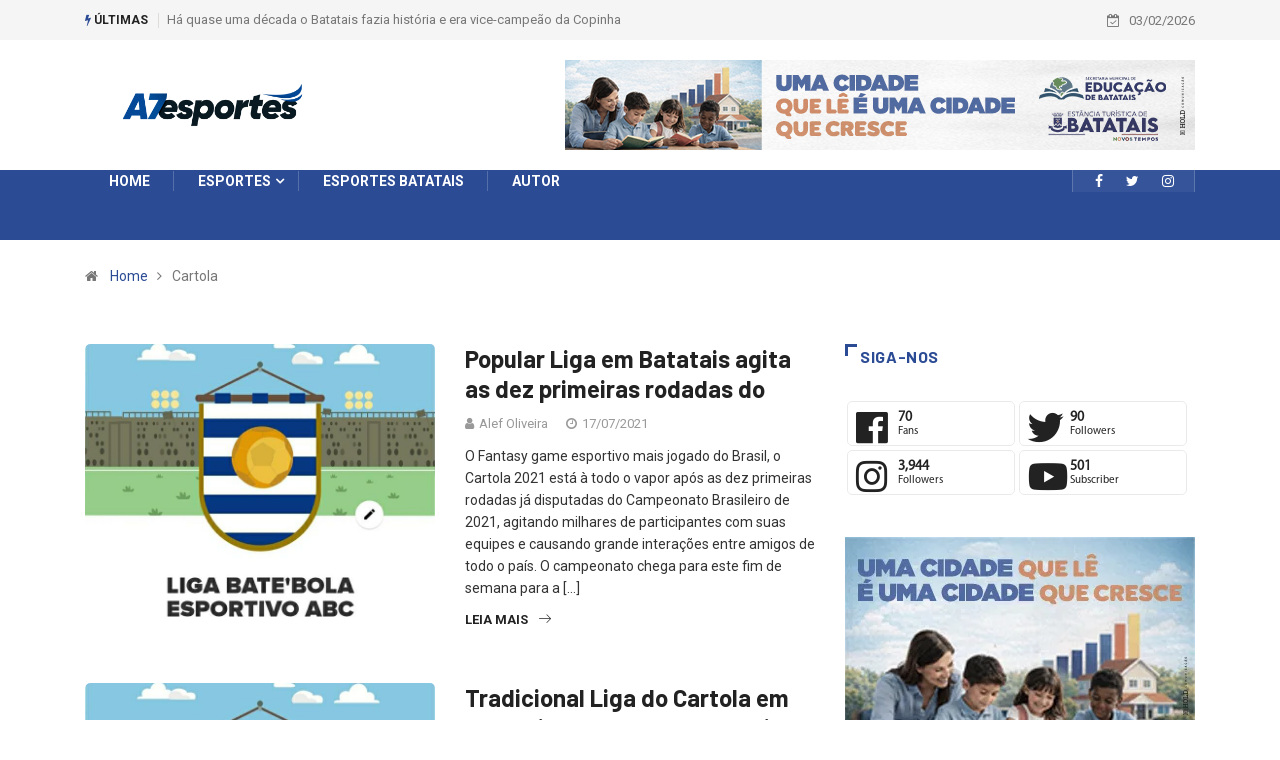

--- FILE ---
content_type: text/html; charset=UTF-8
request_url: https://a7esportes.com.br/tag/cartola/
body_size: 15835
content:
<!DOCTYPE html>
  <html lang="pt-BR"> 
    <head>
        <meta charset="UTF-8">
        <meta name="viewport" content="width=device-width, initial-scale=1, maximum-scale=1">
		<title>Cartola &#8211; A7 Esportes</title>
<link href="https://fonts.googleapis.com/css?family=Roboto%3A700%2C%2C400%2C900%7CBarlow%3A700%2C400%2C900" rel="stylesheet"><meta name='robots' content='max-image-preview:large' />
<link rel='dns-prefetch' href='//stats.wp.com' />
<link rel='dns-prefetch' href='//fonts.googleapis.com' />
<link rel='preconnect' href='//c0.wp.com' />
<link rel='preconnect' href='//i0.wp.com' />
<link rel="alternate" type="application/rss+xml" title="Feed para A7 Esportes &raquo;" href="https://a7esportes.com.br/feed/" />
<link rel="alternate" type="application/rss+xml" title="Feed de comentários para A7 Esportes &raquo;" href="https://a7esportes.com.br/comments/feed/" />
<link rel="alternate" type="application/rss+xml" title="Feed de tag para A7 Esportes &raquo; Cartola" href="https://a7esportes.com.br/tag/cartola/feed/" />
<style id='wp-img-auto-sizes-contain-inline-css' type='text/css'>
img:is([sizes=auto i],[sizes^="auto," i]){contain-intrinsic-size:3000px 1500px}
/*# sourceURL=wp-img-auto-sizes-contain-inline-css */
</style>
<style id='wp-emoji-styles-inline-css' type='text/css'>

	img.wp-smiley, img.emoji {
		display: inline !important;
		border: none !important;
		box-shadow: none !important;
		height: 1em !important;
		width: 1em !important;
		margin: 0 0.07em !important;
		vertical-align: -0.1em !important;
		background: none !important;
		padding: 0 !important;
	}
/*# sourceURL=wp-emoji-styles-inline-css */
</style>
<style id='wp-block-library-inline-css' type='text/css'>
:root{--wp-block-synced-color:#7a00df;--wp-block-synced-color--rgb:122,0,223;--wp-bound-block-color:var(--wp-block-synced-color);--wp-editor-canvas-background:#ddd;--wp-admin-theme-color:#007cba;--wp-admin-theme-color--rgb:0,124,186;--wp-admin-theme-color-darker-10:#006ba1;--wp-admin-theme-color-darker-10--rgb:0,107,160.5;--wp-admin-theme-color-darker-20:#005a87;--wp-admin-theme-color-darker-20--rgb:0,90,135;--wp-admin-border-width-focus:2px}@media (min-resolution:192dpi){:root{--wp-admin-border-width-focus:1.5px}}.wp-element-button{cursor:pointer}:root .has-very-light-gray-background-color{background-color:#eee}:root .has-very-dark-gray-background-color{background-color:#313131}:root .has-very-light-gray-color{color:#eee}:root .has-very-dark-gray-color{color:#313131}:root .has-vivid-green-cyan-to-vivid-cyan-blue-gradient-background{background:linear-gradient(135deg,#00d084,#0693e3)}:root .has-purple-crush-gradient-background{background:linear-gradient(135deg,#34e2e4,#4721fb 50%,#ab1dfe)}:root .has-hazy-dawn-gradient-background{background:linear-gradient(135deg,#faaca8,#dad0ec)}:root .has-subdued-olive-gradient-background{background:linear-gradient(135deg,#fafae1,#67a671)}:root .has-atomic-cream-gradient-background{background:linear-gradient(135deg,#fdd79a,#004a59)}:root .has-nightshade-gradient-background{background:linear-gradient(135deg,#330968,#31cdcf)}:root .has-midnight-gradient-background{background:linear-gradient(135deg,#020381,#2874fc)}:root{--wp--preset--font-size--normal:16px;--wp--preset--font-size--huge:42px}.has-regular-font-size{font-size:1em}.has-larger-font-size{font-size:2.625em}.has-normal-font-size{font-size:var(--wp--preset--font-size--normal)}.has-huge-font-size{font-size:var(--wp--preset--font-size--huge)}.has-text-align-center{text-align:center}.has-text-align-left{text-align:left}.has-text-align-right{text-align:right}.has-fit-text{white-space:nowrap!important}#end-resizable-editor-section{display:none}.aligncenter{clear:both}.items-justified-left{justify-content:flex-start}.items-justified-center{justify-content:center}.items-justified-right{justify-content:flex-end}.items-justified-space-between{justify-content:space-between}.screen-reader-text{border:0;clip-path:inset(50%);height:1px;margin:-1px;overflow:hidden;padding:0;position:absolute;width:1px;word-wrap:normal!important}.screen-reader-text:focus{background-color:#ddd;clip-path:none;color:#444;display:block;font-size:1em;height:auto;left:5px;line-height:normal;padding:15px 23px 14px;text-decoration:none;top:5px;width:auto;z-index:100000}html :where(.has-border-color){border-style:solid}html :where([style*=border-top-color]){border-top-style:solid}html :where([style*=border-right-color]){border-right-style:solid}html :where([style*=border-bottom-color]){border-bottom-style:solid}html :where([style*=border-left-color]){border-left-style:solid}html :where([style*=border-width]){border-style:solid}html :where([style*=border-top-width]){border-top-style:solid}html :where([style*=border-right-width]){border-right-style:solid}html :where([style*=border-bottom-width]){border-bottom-style:solid}html :where([style*=border-left-width]){border-left-style:solid}html :where(img[class*=wp-image-]){height:auto;max-width:100%}:where(figure){margin:0 0 1em}html :where(.is-position-sticky){--wp-admin--admin-bar--position-offset:var(--wp-admin--admin-bar--height,0px)}@media screen and (max-width:600px){html :where(.is-position-sticky){--wp-admin--admin-bar--position-offset:0px}}

/*# sourceURL=wp-block-library-inline-css */
</style><style id='wp-block-paragraph-inline-css' type='text/css'>
.is-small-text{font-size:.875em}.is-regular-text{font-size:1em}.is-large-text{font-size:2.25em}.is-larger-text{font-size:3em}.has-drop-cap:not(:focus):first-letter{float:left;font-size:8.4em;font-style:normal;font-weight:100;line-height:.68;margin:.05em .1em 0 0;text-transform:uppercase}body.rtl .has-drop-cap:not(:focus):first-letter{float:none;margin-left:.1em}p.has-drop-cap.has-background{overflow:hidden}:root :where(p.has-background){padding:1.25em 2.375em}:where(p.has-text-color:not(.has-link-color)) a{color:inherit}p.has-text-align-left[style*="writing-mode:vertical-lr"],p.has-text-align-right[style*="writing-mode:vertical-rl"]{rotate:180deg}
/*# sourceURL=https://c0.wp.com/c/6.9/wp-includes/blocks/paragraph/style.min.css */
</style>
<style id='global-styles-inline-css' type='text/css'>
:root{--wp--preset--aspect-ratio--square: 1;--wp--preset--aspect-ratio--4-3: 4/3;--wp--preset--aspect-ratio--3-4: 3/4;--wp--preset--aspect-ratio--3-2: 3/2;--wp--preset--aspect-ratio--2-3: 2/3;--wp--preset--aspect-ratio--16-9: 16/9;--wp--preset--aspect-ratio--9-16: 9/16;--wp--preset--color--black: #000000;--wp--preset--color--cyan-bluish-gray: #abb8c3;--wp--preset--color--white: #ffffff;--wp--preset--color--pale-pink: #f78da7;--wp--preset--color--vivid-red: #cf2e2e;--wp--preset--color--luminous-vivid-orange: #ff6900;--wp--preset--color--luminous-vivid-amber: #fcb900;--wp--preset--color--light-green-cyan: #7bdcb5;--wp--preset--color--vivid-green-cyan: #00d084;--wp--preset--color--pale-cyan-blue: #8ed1fc;--wp--preset--color--vivid-cyan-blue: #0693e3;--wp--preset--color--vivid-purple: #9b51e0;--wp--preset--gradient--vivid-cyan-blue-to-vivid-purple: linear-gradient(135deg,rgb(6,147,227) 0%,rgb(155,81,224) 100%);--wp--preset--gradient--light-green-cyan-to-vivid-green-cyan: linear-gradient(135deg,rgb(122,220,180) 0%,rgb(0,208,130) 100%);--wp--preset--gradient--luminous-vivid-amber-to-luminous-vivid-orange: linear-gradient(135deg,rgb(252,185,0) 0%,rgb(255,105,0) 100%);--wp--preset--gradient--luminous-vivid-orange-to-vivid-red: linear-gradient(135deg,rgb(255,105,0) 0%,rgb(207,46,46) 100%);--wp--preset--gradient--very-light-gray-to-cyan-bluish-gray: linear-gradient(135deg,rgb(238,238,238) 0%,rgb(169,184,195) 100%);--wp--preset--gradient--cool-to-warm-spectrum: linear-gradient(135deg,rgb(74,234,220) 0%,rgb(151,120,209) 20%,rgb(207,42,186) 40%,rgb(238,44,130) 60%,rgb(251,105,98) 80%,rgb(254,248,76) 100%);--wp--preset--gradient--blush-light-purple: linear-gradient(135deg,rgb(255,206,236) 0%,rgb(152,150,240) 100%);--wp--preset--gradient--blush-bordeaux: linear-gradient(135deg,rgb(254,205,165) 0%,rgb(254,45,45) 50%,rgb(107,0,62) 100%);--wp--preset--gradient--luminous-dusk: linear-gradient(135deg,rgb(255,203,112) 0%,rgb(199,81,192) 50%,rgb(65,88,208) 100%);--wp--preset--gradient--pale-ocean: linear-gradient(135deg,rgb(255,245,203) 0%,rgb(182,227,212) 50%,rgb(51,167,181) 100%);--wp--preset--gradient--electric-grass: linear-gradient(135deg,rgb(202,248,128) 0%,rgb(113,206,126) 100%);--wp--preset--gradient--midnight: linear-gradient(135deg,rgb(2,3,129) 0%,rgb(40,116,252) 100%);--wp--preset--font-size--small: 13px;--wp--preset--font-size--medium: 20px;--wp--preset--font-size--large: 36px;--wp--preset--font-size--x-large: 42px;--wp--preset--spacing--20: 0.44rem;--wp--preset--spacing--30: 0.67rem;--wp--preset--spacing--40: 1rem;--wp--preset--spacing--50: 1.5rem;--wp--preset--spacing--60: 2.25rem;--wp--preset--spacing--70: 3.38rem;--wp--preset--spacing--80: 5.06rem;--wp--preset--shadow--natural: 6px 6px 9px rgba(0, 0, 0, 0.2);--wp--preset--shadow--deep: 12px 12px 50px rgba(0, 0, 0, 0.4);--wp--preset--shadow--sharp: 6px 6px 0px rgba(0, 0, 0, 0.2);--wp--preset--shadow--outlined: 6px 6px 0px -3px rgb(255, 255, 255), 6px 6px rgb(0, 0, 0);--wp--preset--shadow--crisp: 6px 6px 0px rgb(0, 0, 0);}:where(.is-layout-flex){gap: 0.5em;}:where(.is-layout-grid){gap: 0.5em;}body .is-layout-flex{display: flex;}.is-layout-flex{flex-wrap: wrap;align-items: center;}.is-layout-flex > :is(*, div){margin: 0;}body .is-layout-grid{display: grid;}.is-layout-grid > :is(*, div){margin: 0;}:where(.wp-block-columns.is-layout-flex){gap: 2em;}:where(.wp-block-columns.is-layout-grid){gap: 2em;}:where(.wp-block-post-template.is-layout-flex){gap: 1.25em;}:where(.wp-block-post-template.is-layout-grid){gap: 1.25em;}.has-black-color{color: var(--wp--preset--color--black) !important;}.has-cyan-bluish-gray-color{color: var(--wp--preset--color--cyan-bluish-gray) !important;}.has-white-color{color: var(--wp--preset--color--white) !important;}.has-pale-pink-color{color: var(--wp--preset--color--pale-pink) !important;}.has-vivid-red-color{color: var(--wp--preset--color--vivid-red) !important;}.has-luminous-vivid-orange-color{color: var(--wp--preset--color--luminous-vivid-orange) !important;}.has-luminous-vivid-amber-color{color: var(--wp--preset--color--luminous-vivid-amber) !important;}.has-light-green-cyan-color{color: var(--wp--preset--color--light-green-cyan) !important;}.has-vivid-green-cyan-color{color: var(--wp--preset--color--vivid-green-cyan) !important;}.has-pale-cyan-blue-color{color: var(--wp--preset--color--pale-cyan-blue) !important;}.has-vivid-cyan-blue-color{color: var(--wp--preset--color--vivid-cyan-blue) !important;}.has-vivid-purple-color{color: var(--wp--preset--color--vivid-purple) !important;}.has-black-background-color{background-color: var(--wp--preset--color--black) !important;}.has-cyan-bluish-gray-background-color{background-color: var(--wp--preset--color--cyan-bluish-gray) !important;}.has-white-background-color{background-color: var(--wp--preset--color--white) !important;}.has-pale-pink-background-color{background-color: var(--wp--preset--color--pale-pink) !important;}.has-vivid-red-background-color{background-color: var(--wp--preset--color--vivid-red) !important;}.has-luminous-vivid-orange-background-color{background-color: var(--wp--preset--color--luminous-vivid-orange) !important;}.has-luminous-vivid-amber-background-color{background-color: var(--wp--preset--color--luminous-vivid-amber) !important;}.has-light-green-cyan-background-color{background-color: var(--wp--preset--color--light-green-cyan) !important;}.has-vivid-green-cyan-background-color{background-color: var(--wp--preset--color--vivid-green-cyan) !important;}.has-pale-cyan-blue-background-color{background-color: var(--wp--preset--color--pale-cyan-blue) !important;}.has-vivid-cyan-blue-background-color{background-color: var(--wp--preset--color--vivid-cyan-blue) !important;}.has-vivid-purple-background-color{background-color: var(--wp--preset--color--vivid-purple) !important;}.has-black-border-color{border-color: var(--wp--preset--color--black) !important;}.has-cyan-bluish-gray-border-color{border-color: var(--wp--preset--color--cyan-bluish-gray) !important;}.has-white-border-color{border-color: var(--wp--preset--color--white) !important;}.has-pale-pink-border-color{border-color: var(--wp--preset--color--pale-pink) !important;}.has-vivid-red-border-color{border-color: var(--wp--preset--color--vivid-red) !important;}.has-luminous-vivid-orange-border-color{border-color: var(--wp--preset--color--luminous-vivid-orange) !important;}.has-luminous-vivid-amber-border-color{border-color: var(--wp--preset--color--luminous-vivid-amber) !important;}.has-light-green-cyan-border-color{border-color: var(--wp--preset--color--light-green-cyan) !important;}.has-vivid-green-cyan-border-color{border-color: var(--wp--preset--color--vivid-green-cyan) !important;}.has-pale-cyan-blue-border-color{border-color: var(--wp--preset--color--pale-cyan-blue) !important;}.has-vivid-cyan-blue-border-color{border-color: var(--wp--preset--color--vivid-cyan-blue) !important;}.has-vivid-purple-border-color{border-color: var(--wp--preset--color--vivid-purple) !important;}.has-vivid-cyan-blue-to-vivid-purple-gradient-background{background: var(--wp--preset--gradient--vivid-cyan-blue-to-vivid-purple) !important;}.has-light-green-cyan-to-vivid-green-cyan-gradient-background{background: var(--wp--preset--gradient--light-green-cyan-to-vivid-green-cyan) !important;}.has-luminous-vivid-amber-to-luminous-vivid-orange-gradient-background{background: var(--wp--preset--gradient--luminous-vivid-amber-to-luminous-vivid-orange) !important;}.has-luminous-vivid-orange-to-vivid-red-gradient-background{background: var(--wp--preset--gradient--luminous-vivid-orange-to-vivid-red) !important;}.has-very-light-gray-to-cyan-bluish-gray-gradient-background{background: var(--wp--preset--gradient--very-light-gray-to-cyan-bluish-gray) !important;}.has-cool-to-warm-spectrum-gradient-background{background: var(--wp--preset--gradient--cool-to-warm-spectrum) !important;}.has-blush-light-purple-gradient-background{background: var(--wp--preset--gradient--blush-light-purple) !important;}.has-blush-bordeaux-gradient-background{background: var(--wp--preset--gradient--blush-bordeaux) !important;}.has-luminous-dusk-gradient-background{background: var(--wp--preset--gradient--luminous-dusk) !important;}.has-pale-ocean-gradient-background{background: var(--wp--preset--gradient--pale-ocean) !important;}.has-electric-grass-gradient-background{background: var(--wp--preset--gradient--electric-grass) !important;}.has-midnight-gradient-background{background: var(--wp--preset--gradient--midnight) !important;}.has-small-font-size{font-size: var(--wp--preset--font-size--small) !important;}.has-medium-font-size{font-size: var(--wp--preset--font-size--medium) !important;}.has-large-font-size{font-size: var(--wp--preset--font-size--large) !important;}.has-x-large-font-size{font-size: var(--wp--preset--font-size--x-large) !important;}
/*# sourceURL=global-styles-inline-css */
</style>

<style id='classic-theme-styles-inline-css' type='text/css'>
/*! This file is auto-generated */
.wp-block-button__link{color:#fff;background-color:#32373c;border-radius:9999px;box-shadow:none;text-decoration:none;padding:calc(.667em + 2px) calc(1.333em + 2px);font-size:1.125em}.wp-block-file__button{background:#32373c;color:#fff;text-decoration:none}
/*# sourceURL=/wp-includes/css/classic-themes.min.css */
</style>
<link rel='stylesheet' id='fontawesome-five-css-css' href='https://a7esportes.com.br/wp-content/plugins/accesspress-social-counter/css/fontawesome-all.css?ver=1.9.2' type='text/css' media='all' />
<link rel='stylesheet' id='apsc-frontend-css-css' href='https://a7esportes.com.br/wp-content/plugins/accesspress-social-counter/css/frontend.css?ver=1.9.2' type='text/css' media='all' />
<link rel='stylesheet' id='contact-form-7-css' href='https://a7esportes.com.br/wp-content/plugins/contact-form-7/includes/css/styles.css?ver=6.1.1' type='text/css' media='all' />
<link rel='stylesheet' id='ppress-frontend-css' href='https://a7esportes.com.br/wp-content/plugins/wp-user-avatar/assets/css/frontend.min.css?ver=4.16.5' type='text/css' media='all' />
<link rel='stylesheet' id='ppress-flatpickr-css' href='https://a7esportes.com.br/wp-content/plugins/wp-user-avatar/assets/flatpickr/flatpickr.min.css?ver=4.16.5' type='text/css' media='all' />
<link rel='stylesheet' id='ppress-select2-css' href='https://a7esportes.com.br/wp-content/plugins/wp-user-avatar/assets/select2/select2.min.css?ver=6.9' type='text/css' media='all' />
<link rel='stylesheet' id='elementor-icons-ekiticons-css' href='https://a7esportes.com.br/wp-content/plugins/elementskit-lite/modules/elementskit-icon-pack/assets/css/ekiticons.css?ver=3.0.3' type='text/css' media='all' />
<link rel='stylesheet' id='digiqole-fonts-css' href='https://fonts.googleapis.com/css?family=Barlow%3A300%2C300i%2C400%2C400i%2C500%2C500i%2C600%2C600i%2C700%2C700i%2C800%2C800i%2C900%2C900i%7CRoboto%3A300%2C300i%2C400%2C400i%2C500%2C500i%2C700%2C700i%2C900%2C900i&#038;ver=1770127958' type='text/css' media='all' />
<link rel='stylesheet' id='bootstrap-css' href='https://a7esportes.com.br/wp-content/themes/digiqole/assets/css/bootstrap.min.css?ver=1770127958' type='text/css' media='all' />
<link rel='stylesheet' id='font-awesome-css' href='https://a7esportes.com.br/wp-content/plugins/elementor/assets/lib/font-awesome/css/font-awesome.min.css?ver=4.7.0' type='text/css' media='all' />
<link rel='stylesheet' id='icon-font-css' href='https://a7esportes.com.br/wp-content/themes/digiqole/assets/css/icon-font.css?ver=1770127958' type='text/css' media='all' />
<link rel='stylesheet' id='animate-css' href='https://a7esportes.com.br/wp-content/themes/digiqole/assets/css/animate.css?ver=1770127958' type='text/css' media='all' />
<link rel='stylesheet' id='magnific-popup-css' href='https://a7esportes.com.br/wp-content/themes/digiqole/assets/css/magnific-popup.css?ver=1770127958' type='text/css' media='all' />
<link rel='stylesheet' id='owl-carousel-min-css' href='https://a7esportes.com.br/wp-content/themes/digiqole/assets/css/owl.carousel.min.css?ver=1770127958' type='text/css' media='all' />
<link rel='stylesheet' id='owl-theme-default-css' href='https://a7esportes.com.br/wp-content/themes/digiqole/assets/css/owl.theme.default.min.css?ver=1770127958' type='text/css' media='all' />
<link rel='stylesheet' id='jquery-mCustomScrollbar-css' href='https://a7esportes.com.br/wp-content/themes/digiqole/assets/css/jquery.mCustomScrollbar.css?ver=1770127958' type='text/css' media='all' />
<link rel='stylesheet' id='digiqole-woocommerce-css' href='https://a7esportes.com.br/wp-content/themes/digiqole/assets/css/woocommerce.css?ver=1770127958' type='text/css' media='all' />
<link rel='stylesheet' id='digiqole-blog-css' href='https://a7esportes.com.br/wp-content/themes/digiqole/assets/css/blog.css?ver=1770127958' type='text/css' media='all' />
<link rel='stylesheet' id='digiqole-gutenberg-custom-css' href='https://a7esportes.com.br/wp-content/themes/digiqole/assets/css/gutenberg-custom.css?ver=1770127958' type='text/css' media='all' />
<link rel='stylesheet' id='digiqole-master-css' href='https://a7esportes.com.br/wp-content/themes/digiqole/assets/css/master.css?ver=1770127958' type='text/css' media='all' />
<style id='digiqole-master-inline-css' type='text/css'>

        body{ font-family:"Roboto";font-style:normal;font-size:14px;font-weight:400; }
        .body-box-layout{ 
            background-image:url(//a7esportes.com.br/wp-content/uploads/2019/08/bg_image.png);;
            background-repeat: no-repeat;
            background-position: center;
            background-size: cover;
            background-attachment: fixed;
         }
        body,
        .post-navigation .post-previous a p, .post-navigation .post-next a p{
           color:  #333333;
        }
        h1, h2, h3, h4, h5, h6,
        .post-title,
        .post-navigation span,
        .post-title a{
            color:  #222222;
        }

        h1,h2{
            font-family:"Barlow";font-weight:700;
        }
        h3{ 
            font-family:"Barlow";font-weight:700; 
        }

        h4{ 
            font-family:"Barlow";font-weight:700;
        }

        a,  .entry-header .entry-title a:hover, .sidebar ul li a:hover{
            color: #2b4b95;
            transition: all ease 500ms;
        }
      
        .btn-primary:hover,
        .header .navbar-light .elementskit-menu-hamburger,
        .header .navbar-light .navbar-toggler-icon{
         background: #02194a;
         border-color: #02194a;;
        }
        .tag-lists a:hover, .tagcloud a:hover,
        .owl-carousel .owl-dots .owl-dot.active span{
            border-color: #2b4b95;;
        }
        blockquote.wp-block-quote, .wp-block-quote, .wp-block-quote:not(.is-large):not(.is-style-large), .wp-block-pullquote blockquote,
         blockquote.wp-block-pullquote, .wp-block-quote.is-large, .wp-block-quote.is-style-large{
            border-left-color: #2b4b95;;
        }

        
        .post .post-footer .readmore,
        .post .post-media .video-link-btn a,
        .post-list-item .recen-tab-menu.nav-tabs li a:before, 
        .post-list-item .recen-tab-menu.nav-tabs li a:after,
        .blog-single .xs-review-box .xs-review .xs-btn:hover,
        .blog-single .tag-lists span,
        .tag-lists a:hover, .tagcloud a:hover,
        .heading-style3 .block-title .title-angle-shap:before, 
        .heading-style3 .block-title .title-angle-shap:after,
         .heading-style3 .widget-title .title-angle-shap:before, 
         .heading-style3 .widget-title .title-angle-shap:after, 
         .sidebar .widget .block-title .title-angle-shap:before,
          .sidebar .widget .block-title .title-angle-shap:after, 
          .sidebar .widget .widget-title .title-angle-shap:before, 
        .sidebar .widget .widget-title .title-angle-shap:after,
        .pagination li.active a, .pagination li:hover a,
        .owl-carousel .owl-dots .owl-dot.active span,
        .header .navbar-light .ekit-wid-con .digiqole-elementskit-menu
         .elementskit-navbar-nav > li.active > a:before,
         .trending-light .tranding-bar .trending-slide .trending-title,
        .post-list-item .post-thumb .tab-post-count, .post-list-item .post-thumb .post-index,
        .woocommerce ul.products li.product .button,.woocommerce ul.products li.product .added_to_cart,
        .woocommerce nav.woocommerce-pagination ul li a:focus, .woocommerce nav.woocommerce-pagination ul li a:hover, .woocommerce nav.woocommerce-pagination ul li span.current,
        .woocommerce #respond input#submit.alt, .woocommerce a.button.alt, .woocommerce button.button.alt, .woocommerce input.button.alt,.sponsor-web-link a:hover i, .woocommerce .widget_price_filter .ui-slider .ui-slider-range,
        .woocommerce span.onsale,
        .not-found .input-group-btn,
        .btn,
        .BackTo,
        .sidebar .widget.widget_search .input-group-btn,
        .woocommerce ul.products li.product .added_to_cart:hover, .woocommerce #respond input#submit.alt:hover, .woocommerce a.button.alt:hover, .woocommerce button.button.alt:hover, 
        .footer-social ul li a,
        .digiqole-video-post .video-item .post-video .ts-play-btn,
        .blog-single .post-meta .social-share i.fa-share,
        .woocommerce input.button.alt:hover,.woocommerce .widget_price_filter .ui-slider .ui-slider-handle{
            background: #2b4b95;
        }
        .owl-carousel.owl-loaded .owl-nav .owl-next.disabled, 
        .owl-carousel.owl-loaded .owl-nav .owl-prev.disabled,
        .ts-about-image-wrapper.owl-carousel.owl-theme .owl-nav [class*=owl-]:hover{
            background: #2b4b95 !important;

        }

        .ts-footer .recent-posts-widget .post-content .post-title a:hover,
        .post-list-item .recen-tab-menu.nav-tabs li a.active,
        .ts-footer .footer-left-widget .footer-social li a:hover,
         .ts-footer .footer-widget .footer-social li a:hover,
         .heading-style3 .block-title, .heading-style3 .widget-title,
         .topbar.topbar-gray .tranding-bg-white .tranding-bar .trending-slide-bg .trending-title i,
         .sidebar .widget .block-title, .sidebar .widget .widget-title,
         .header .navbar-light .ekit-wid-con .digiqole-elementskit-menu .elementskit-navbar-nav .dropdown-item.active,
         .header .navbar-light .ekit-wid-con .digiqole-elementskit-menu .elementskit-navbar-nav li a:hover,
         .social-links li a:hover,
         .post-title a:hover,
         .featured-tab-item .nav-tabs .nav-link.active .tab-head > span.tab-text-title,
         .woocommerce ul.products li.product .price, 
         .woocommerce ul.products li.product .woocommerce-loop-product__title:hover{
            color: #2b4b95;
        }

        

       
      
        
            .logo img{
                max-width: 300px;
            }
        
            .logo{
                padding-top:  0px;
                padding-bottom:  0px;
            }
        
            .header .navbar-light .ekit-wid-con .digiqole-elementskit-menu{
               height: 0px;
            }
            @media(min-width: 1024px){
                .header-gradient-area .navbar-light .ekit-wid-con .digiqole-elementskit-menu .elementskit-navbar-nav > li > a,
                .header.header-gradient .navbar-light .ekit-wid-con .digiqole-elementskit-menu .elementskit-navbar-nav > li > a, 
                .header .navbar-light .ekit-wid-con .digiqole-elementskit-menu .elementskit-navbar-nav > li > a,
                 .header .navbar-light .nav-search-area a, .header-gradient .navbar-light .social-links li a, 
                 .header .navbar-light .navbar-nav > li > a, 
               .header-gradient .navbar-light .nav-search-area .header-search-icon a{
                   line-height: 0px;
               }
            }
        
                .header-gradient,
                .header-dark .navbar-light,
                .header-gradient .navbar-sticky.sticky,
                .header-bg-dark .navbar-sticky.sticky,
                .header-bg-dark,
                .header-middle-gradent{
                    background-image: linear-gradient(20deg, #2b4b95 0%, #2b4b95 100%);
                }
            
                @media(min-width: 1024px){
                    .header-gradient-area .navbar-light .ekit-wid-con .digiqole-elementskit-menu .elementskit-navbar-nav > li > a:hover,
                    .header.header-gradient .navbar-light .ekit-wid-con .digiqole-elementskit-menu .elementskit-navbar-nav > li > a:hover,
                    .header .navbar-light .navbar-nav > li > a:hover,
                    .header-gradient-area .header .navbar-light .navbar-nav > li.active > a, 
                    .header-gradient-area .header .navbar-light .navbar-nav > li:hover > a,
                    .navbar-solid.header .navbar-light .navbar-nav li.active > a,
                    .header.header-dark .navbar-light .navbar-nav li.active > a,
                    .header .navbar-light .navbar-nav li.active > a,
                    .header.header-gradient .navbar-light .ekit-wid-con .digiqole-elementskit-menu .elementskit-navbar-nav > li.active > a,
                    .header .navbar-light .ekit-wid-con .digiqole-elementskit-menu .elementskit-navbar-nav > li:hover > a{
                        color: #02194a;
                    }


                    
                }
                .header .navbar-light .ekit-wid-con .digiqole-elementskit-menu .elementskit-navbar-nav > li.active > a:before,
                .header .navbar-light .navbar-nav > li.active > a:before{
                    background: #02194a;
                }
            
     
            .header .navbar-light .navbar-nav li ul.dropdown-menu li a,
            .header .navbar-light .ekit-wid-con .digiqole-elementskit-menu .elementskit-navbar-nav li ul li a,
            .header .navbar-light .ekit-wid-con .digiqole-elementskit-menu .elementskit-navbar-nav li .elementskit-dropdown li a{
                   color: ;
                   font-size: 12px;
                }
            
     
            .header .navbar-light .navbar-nav li ul.dropdown-menu li a:hover,
            .header .navbar-light .ekit-wid-con .digiqole-elementskit-menu .elementskit-navbar-nav .dropdown-item.active,
            .header .navbar-light .ekit-wid-con .digiqole-elementskit-menu .elementskit-navbar-nav li ul li a:hover,
            .header .navbar-light .navbar-nav li ul.dropdown-menu li.active a{
                   color: #2b4b95;
                   
                }
            
            .header-gradient-area .navbar-light .ekit-wid-con .digiqole-elementskit-menu .elementskit-navbar-nav > li > a,
            .header.header-gradient .navbar-light .ekit-wid-con .digiqole-elementskit-menu .elementskit-navbar-nav > li > a,
            .header .navbar-light .ekit-wid-con .digiqole-elementskit-menu .elementskit-navbar-nav > li > a,
            .header .navbar-light .nav-search-area a,
            .header-gradient .navbar-light .social-links li a,
            .header .navbar-light .navbar-nav > li > a,
            .header-gradient .navbar-light .nav-search-area .header-search-icon a{
                font-family:"Roboto";font-weight:700;
                }
            
        .newsletter-area{
                background-image: linear-gradient(20deg, #2b4b95 0%, #243f7a 100%);
            }
        .ts-footer{
            padding-top:50px;
            padding-bottom:50px;
         }
      body{
         background-color: #fff;
      }
     
      .ts-footer{
          background-color: #02194a;
          background-repeat:no-repeat;
          background-size: cover;
          
          
      }
      .newsletter-form span,
      .ts-footer .widget-title span{
        background-color: #02194a;
      }

      .ts-footer-classic .widget-title,
      .ts-footer-classic h3,
      .ts-footer-classic h4,
      .ts-footer .widget-title,
      .ts-footer-classic .contact h3{
          color: #fff;
      }
      .ts-footer p,
      .ts-footer .list-arrow li a,
      .ts-footer .menu li a,
      .ts-footer .service-time li,
      .ts-footer .list-arrow li::before, 
      .ts-footer .footer-info li,
      .ts-footer .footer-left-widget .footer-social li a, .ts-footer .footer-widget .footer-social li a,
      .ts-footer .footer-left-widget p, .ts-footer .footer-widget p,
      .ts-footer .recent-posts-widget .post-content .post-title a,
      .ts-footer .menu li::before{
        color: #fff;
      }

     
     
      .copy-right .copyright-text p{
         color: #fff;
      }
      
/*# sourceURL=digiqole-master-inline-css */
</style>
<link rel='stylesheet' id='ekit-widget-styles-css' href='https://a7esportes.com.br/wp-content/plugins/elementskit-lite/widgets/init/assets/css/widget-styles.css?ver=3.0.3' type='text/css' media='all' />
<link rel='stylesheet' id='ekit-responsive-css' href='https://a7esportes.com.br/wp-content/plugins/elementskit-lite/widgets/init/assets/css/responsive.css?ver=3.0.3' type='text/css' media='all' />
<script type="text/javascript" src="https://c0.wp.com/c/6.9/wp-includes/js/jquery/jquery.min.js" id="jquery-core-js"></script>
<script type="text/javascript" src="https://c0.wp.com/c/6.9/wp-includes/js/jquery/jquery-migrate.min.js" id="jquery-migrate-js"></script>
<script type="text/javascript" src="https://a7esportes.com.br/wp-content/plugins/wp-user-avatar/assets/flatpickr/flatpickr.min.js?ver=4.16.5" id="ppress-flatpickr-js"></script>
<script type="text/javascript" src="https://a7esportes.com.br/wp-content/plugins/wp-user-avatar/assets/select2/select2.min.js?ver=4.16.5" id="ppress-select2-js"></script>
<link rel="https://api.w.org/" href="https://a7esportes.com.br/wp-json/" /><link rel="alternate" title="JSON" type="application/json" href="https://a7esportes.com.br/wp-json/wp/v2/tags/202" /><link rel="EditURI" type="application/rsd+xml" title="RSD" href="https://a7esportes.com.br/xmlrpc.php?rsd" />
<meta name="generator" content="WordPress 6.9" />
	<style>img#wpstats{display:none}</style>
		
<!-- Jetpack Open Graph Tags -->
<meta property="og:type" content="website" />
<meta property="og:title" content="Cartola &#8211; A7 Esportes" />
<meta property="og:url" content="https://a7esportes.com.br/tag/cartola/" />
<meta property="og:site_name" content="A7 Esportes" />
<meta property="og:image" content="https://a7esportes.com.br/wp-content/uploads/2020/05/cropped-Favicon.png" />
<meta property="og:image:width" content="512" />
<meta property="og:image:height" content="512" />
<meta property="og:image:alt" content="" />
<meta property="og:locale" content="pt_BR" />

<!-- End Jetpack Open Graph Tags -->
<link rel="icon" href="https://a7esportes.com.br/wp-content/uploads/2020/05/cropped-Favicon-32x32.png" sizes="32x32" />
<link rel="icon" href="https://a7esportes.com.br/wp-content/uploads/2020/05/cropped-Favicon-192x192.png" sizes="192x192" />
<link rel="apple-touch-icon" href="https://a7esportes.com.br/wp-content/uploads/2020/05/cropped-Favicon-180x180.png" />
<meta name="msapplication-TileImage" content="https://a7esportes.com.br/wp-content/uploads/2020/05/cropped-Favicon-270x270.png" />
		<style type="text/css" id="wp-custom-css">
			@media (max-width: 767px) {
    .header-middle-area .banner-img {
      display: inline-block;
			margin-top: 8px;
    }
}

@media (min-width: 1025px){
	.header{
		min-height: 70px;
	}
}
.header-gradient-area .navbar-light .ekit-wid-con .digiqole-elementskit-menu .elementskit-navbar-nav > li > a:hover{
	color: #fff;
}


/*-------------------------
  preloader 
  ---------------------*/
  
  
  #preloader {
	position: fixed;
	top: 0;
	left: 0;
	height: 100%;
	width: 100%;
	z-index: 99999999999999;
	overflow: hidden;
background-image: linear-gradient(20deg, #f84270 0%, #fe803b 100%);
	-webkit-transition: all 1.5s ease-out;
	-o-transition: all 1.5s ease-out;
	transition: all 1.5s ease-out
}

#preloader.loaded {
	top: -200%
}

#preloader.loaded .preloader-cancel-btn-wraper {
	bottom: 200%
}

.preloader-cancel-btn-wraper {
	position: fixed;
	bottom: 0;
	right: 0;
	padding: 30px;
	-webkit-transition: all 1.5s ease-out;
	-o-transition: all 1.5s ease-out;
	transition: all 1.5s ease-out
}

.preloader-cancel-btn-wraper .preloader-cancel-btn {
	border-radius: 36px;
	font-size: 11px;
       padding: 4px 23px;
	background: #000;
	color:#fff !important;
}

.spinner {
	width: 40px;
	height: 40px;
	position: absolute;
	top: 50%;
	left: 50%;
	-webkit-transform: translate(-50%, -50%);
	-ms-transform: translate(-50%, -50%);
	transform: translate(-50%, -50%)
}

.double-bounce1 {
	width: 100%;
	height: 100%;
	border-radius: 50%;
	background-color: #FFFFFF;
	opacity: 0.6;
	position: absolute;
	top: 0;
	left: 0;
	-webkit-animation: sk-bounce 2.0s infinite ease-in-out;
	animation: sk-bounce 2.0s infinite ease-in-out
}

.double-bounce2 {
	width: 100%;
	height: 100%;
	border-radius: 50%;
	background-color: #FFFFFF;
	opacity: 0.6;
	position: absolute;
	top: 0;
	left: 0;
	-webkit-animation: sk-bounce 2.0s infinite ease-in-out;
	animation: sk-bounce 2.0s infinite ease-in-out;
	-webkit-animation-delay: -1.0s;
	animation-delay: -1.0s
}

@-webkit-keyframes sk-bounce {
	0%,
	100% {
		transform: scale(0);
		-webkit-transform: scale(0)
	}
	50% {
		transform: scale(1);
		-webkit-transform: scale(1)
	}
}

@keyframes sk-bounce {
	0%,
	100% {
		transform: scale(0);
		-webkit-transform: scale(0)
	}
	50% {
		transform: scale(1);
		-webkit-transform: scale(1)
	}
}
.food-gallery .elementor-widget-container .elementor-image img{
	cursor: crosshair;
}


.postid-96 .newsletter-area{
	margin-top: 50px
}

.elementskit-navbar-nav-default.elementskit_line_arrow .elementskit-submenu-indicator:before ,
.elementskit-navbar-nav-default .elementskit-dropdown-has>a .elementskit-submenu-indicator{
    font-family: 'FontAwesome' !important;
}


.location-info .elementor-icon-box-icon{
	margin-top: 6px;
}

		</style>
		    </head>
    <body class="archive tag tag-cartola tag-202 wp-theme-digiqole sidebar-active elementor-default" >

    
     
      
 
      <div class="body-inner-content">
      
       <div class="topbar topbar-gray">
   <div class="container">
      <div class="row">
         <div class="col-md-8">
            <div class="tranding-bg-white">
               
   <div class="tranding-bar">
				<div id="tredingcarousel" class="trending-slide carousel slide trending-slide-bg" data-ride="carousel">
											<p class="trending-title"><i class="fa fa-bolt"></i> Últimas</p>
										<div class="carousel-inner">
																				<div class="carousel-item active">
															<div class="post-content">
									<p class="post-title title-small"><a href="https://a7esportes.com.br/ha-quase-uma-decada-o-batatais-fazia-historia-e-era-vice-campeao-da-copinha/">Há quase uma década o Batatais fazia história e era vice-campeão da Copinha</a></p>
								</div><!--/.most-view-item-content -->
							</div><!--/.carousel-item -->
																				<div class="carousel-item">
															<div class="post-content">
									<p class="post-title title-small"><a href="https://a7esportes.com.br/batatais-f-c-nao-participara-do-congresso-esta-fora-da-bezinha-e-nao-deve-ter-atividades-na-equipe-profissional-2026/">Batatais F.C. não participará do Congresso, está fora da Bezinha e não deve ter atividades na equipe profissional em 2026</a></p>
								</div><!--/.most-view-item-content -->
							</div><!--/.carousel-item -->
																				<div class="carousel-item">
															<div class="post-content">
									<p class="post-title title-small"><a href="https://a7esportes.com.br/copa-the-king-de-caninde-resultados-da-1-rodada-e-jogos-horarios-e-locais-da-2-rodada/">Copa The King de Canindé; resultados da 1° rodada e jogos, horários e locais da 2° rodada</a></p>
								</div><!--/.most-view-item-content -->
							</div><!--/.carousel-item -->
																				<div class="carousel-item">
															<div class="post-content">
									<p class="post-title title-small"><a href="https://a7esportes.com.br/copa-do-the-king-comeca-neste-sabado-abrindo-a-temporada-do-futebol-amador-em-batatais-confira-tabela-com-os-jogos/">Copa do The King começa neste sábado abrindo a temporada do futebol amador em Batatais. Confira tabela com os jogos</a></p>
								</div><!--/.most-view-item-content -->
							</div><!--/.carousel-item -->
																				<div class="carousel-item">
															<div class="post-content">
									<p class="post-title title-small"><a href="https://a7esportes.com.br/batataenses-garantem-presenca-do-municipio-na-copa-sao-paulo-de-futebol-junior/">Batataenses garantem presença do município na Copa São Paulo de Futebol Junior</a></p>
								</div><!--/.most-view-item-content -->
							</div><!--/.carousel-item -->
											</div> <!--/.carousel-inner-->
									</div> <!--/.trending-slide-->
			</div> <!--/.container-->
               </div>
         </div>
         <div class="col-md-4 xs-center align-self-center text-right">
            <ul class="top-info">
               <li> <i class="fa fa-calendar-check-o" aria-hidden="true"></i>  
                03/02/2026               </li>
            </ul>
         </div>
    
      <!-- end col -->
      </div>
   <!-- end row -->
   </div>
<!-- end container -->
</div>

<div class="header-middle-area">
   <div class="container">
      <div class="row">
          <div class="col-md-4 col-lg-3 align-self-center">
              <div class="logo-area">
                   
                                             <a rel='home' class="logo" href="https://a7esportes.com.br/">
                                                         <img  class="img-fluid" src="//a7esportes.com.br/wp-content/uploads/2020/05/Logo_Topo.png" alt="A7 Esportes">
                                                   </a>
                        
              </div>
          </div>    
         <!-- col end  -->
         <div class="col-md-8 col-lg-9 align-self-center">
            <div class="banner-img text-right">
								<a href="https://www.batatais.sp.gov.br/noticias/escolas-municipais-de-batatais-avancam-no-indice-de-fluencia-leitora-em-2025" target="_blank">
				<img class="img-fluid" src="//a7esportes.com.br/wp-content/uploads/2026/02/Banner-Topo-Site-A7-–-630x90px-•-Batatais-•-6036-•-Indice-de-Leitura.jpg.jpeg" alt="Digiqole ads">
			</a>
							</div>
         </div>
         <!-- col end  -->
      </div>
   </div>                     
</div>
<header id="header" class="header header-gradient">
      <div class=" header-wrapper navbar-sticky ">
         <div class="container">
            <nav class="navbar navbar-expand-lg navbar-light">
                                             <a class="logo d-none"" href="https://a7esportes.com.br/">
                                                         <img  class="img-fluid" src="//a7esportes.com.br/wp-content/uploads/2020/05/Logo_Topo.png" alt="A7 Esportes">
                                                         
                        </a>
                         
                  <button class="navbar-toggler" type="button" data-toggle="collapse"
                        data-target="#primary-nav" aria-controls="primary-nav" aria-expanded="false"
                        aria-label="Toggle navigation">
                        <span class="navbar-toggler-icon"><i class="icon icon-menu"></i></span>
                  </button>
                  
                     <div id="primary-nav" class="collapse navbar-collapse"><ul id="main-menu" class="navbar-nav"><li id="menu-item-2119" class="menu-item menu-item-type-post_type menu-item-object-page menu-item-home menu-item-2119 nav-item"><a href="https://a7esportes.com.br/" class="nav-link">Home</a></li>
<li id="menu-item-740" class="menu-item menu-item-type-taxonomy menu-item-object-category menu-item-has-children menu-item-740 nav-item dropdown"><a href="https://a7esportes.com.br/category/esporte/" class="nav-link dropdown-toggle" data-toggle="dropdown">Esportes</a>
<ul class="dropdown-menu">
	<li id="menu-item-663" class="menu-item menu-item-type-taxonomy menu-item-object-category menu-item-663 nav-item"><a href="https://a7esportes.com.br/category/esporte/futebol/" class=" dropdown-item">Futebol</a>	<li id="menu-item-3202" class="menu-item menu-item-type-taxonomy menu-item-object-category menu-item-3202 nav-item"><a href="https://a7esportes.com.br/category/esporte/basquete/" class=" dropdown-item">Basquete</a>	<li id="menu-item-3204" class="menu-item menu-item-type-taxonomy menu-item-object-category menu-item-3204 nav-item"><a href="https://a7esportes.com.br/category/esporte/esportes_batatais/" class=" dropdown-item">Esportes Batatais</a>	<li id="menu-item-1846" class="menu-item menu-item-type-taxonomy menu-item-object-category menu-item-1846 nav-item"><a href="https://a7esportes.com.br/category/outros_esportes/" class=" dropdown-item">Outros Esportes</a>	<li id="menu-item-668" class="menu-item menu-item-type-taxonomy menu-item-object-category menu-item-668 nav-item"><a href="https://a7esportes.com.br/category/esporte/basquete/" class=" dropdown-item">Basquete</a>	<li id="menu-item-3203" class="menu-item menu-item-type-taxonomy menu-item-object-category menu-item-3203 nav-item"><a href="https://a7esportes.com.br/category/esporte/batatais-fc/" class=" dropdown-item">Batatais FC</a></ul>
</li>
<li id="menu-item-3309" class="menu-item menu-item-type-taxonomy menu-item-object-category menu-item-3309 nav-item"><a href="https://a7esportes.com.br/category/esporte/esportes_batatais/" class="nav-link">Esportes Batatais</a></li>
<li id="menu-item-3145" class="menu-item menu-item-type-post_type menu-item-object-page menu-item-3145 nav-item"><a href="https://a7esportes.com.br/contato/" class="nav-link">Autor</a></li>
</ul></div>                   
                                                                     <ul class="social-links text-right">
                        
                                                                        <li class="">
                                          <a target="_blank" title="Popular Liga em Batatais agita as dez primeiras rodadas do Cartola" href="https://www.facebook.com/A7-Esportes-106749007793714">
                                          <span class="social-icon">  <i class="fa fa-facebook"></i> </span>
                                          </a>
                                       </li>
                                                                        <li class="">
                                          <a target="_blank" title="Popular Liga em Batatais agita as dez primeiras rodadas do Cartola" href="https://twitter.com/alefOliveira_93?s=09">
                                          <span class="social-icon">  <i class="fa fa-twitter"></i> </span>
                                          </a>
                                       </li>
                                                                        <li class="">
                                          <a target="_blank" title="Popular Liga em Batatais agita as dez primeiras rodadas do Cartola" href="https://instagram.com/alefoliveira_93?igshid=13sc0pfqk9sxy">
                                          <span class="social-icon">  <i class="fa fa-instagram"></i> </span>
                                          </a>
                                       </li>
                                                                                          </ul>
                                                   <!-- end social links -->
                        
                        <div class="nav-search-area">
                                                      <!-- xs modal -->
                           <div class="zoom-anim-dialog mfp-hide modal-searchPanel ts-search-form" id="modal-popup-2">
                              <div class="modal-dialog modal-lg">
                                 <div class="modal-content">
                                    <div class="xs-search-panel">
                                          
        <form  method="get" action="https://a7esportes.com.br/" class="digiqole-serach xs-search-group">
            <div class="input-group">
                <input type="search" class="form-control" name="s" placeholder="Search Keyword" value="">
                <button class="input-group-btn search-button"><i class="icon icon-search1"></i></button>
            </div>
        </form>                                    </div>
                                 </div>
                              </div>
                           </div><!-- End xs modal --><!-- end language switcher strart -->
                        </div>
                        
                                    <!-- Site search end-->
                                             
                           
            </nav>
         </div><!-- container end-->
      </div>
</header>

   <div class="container">
         <div class="row">
            <div class="col-lg-12">
                  <ol class="breadcrumb" data-wow-duration="2s"><li><i class="fa fa-home"></i> <a href="https://a7esportes.com.br">Home</a><i class="fa fa-angle-right"></i></li> <li>Cartola</li></ol>            </div>     
         </div>     
   </div> 
  
    
    
<section id="main-content" class="blog main-container" role="main">
	<div class="container">
		<div class="row">
      			<div class="col-lg-8 col-md-12">
				
											

<article class="post-wrapper post-5771 post type-post status-publish format-standard has-post-thumbnail hentry category-destaque category-esporte category-esportes_batatais tag-batatais tag-cartola tag-esportes-batatais tag-liga-bate-bola-cartola">

<div class="post-block-style row">
    
           <div class="col-md-6">
          <div class="post-media post-image">
             <a href="https://a7esportes.com.br/popular-liga-em-batatais-agita-as-dez-primeiras-rodadas-do-cartola/">
                  <img class="img-fluid" src="https://a7esportes.com.br/wp-content/uploads/2021/05/abc-cartola-720x560.jpg" alt=" Popular Liga em Batatais agita as dez primeiras rodadas do Cartola">
             </a>
               
          </div>
       </div>
        <div class="col-md-6 ">
       <div class="post-content">
          <div class="entry-blog-header">
                          <h2 class="post-title md">
                <a href="https://a7esportes.com.br/popular-liga-em-batatais-agita-as-dez-primeiras-rodadas-do-cartola/">Popular Liga em Batatais agita as dez primeiras rodadas do</a>
             </h2>
          </div>
          <div class="post-meta">
                   <div class="post-meta">
         <span class="post-author"><i class="fa fa-user"></i> <a href="https://a7esportes.com.br/author/alef/">Alef Oliveira</a></span><span class="post-meta-date">
                  <i class="fa fa-clock-o"></i>
                     17/07/2021</span>      </div>
     
          </div>
          <div class="entry-blog-summery ts-post">
             <p>O Fantasy game esportivo mais jogado do Brasil, o Cartola 2021 está à todo o vapor após as dez primeiras rodadas já disputadas do Campeonato Brasileiro de 2021, agitando milhares de participantes com suas equipes e causando grande interações entre amigos de todo o país. O campeonato chega para este fim de semana para a [&hellip;]<a class="readmore-btn" href="https://a7esportes.com.br/popular-liga-em-batatais-agita-as-dez-primeiras-rodadas-do-cartola/">Leia Mais<i class="icon icon-arrow-right"> </i></a></p>
          </div>
       </div>
    </div>
 </div>
 
 
 
 
        
</article>											

<article class="post-wrapper post-5314 post type-post status-publish format-standard has-post-thumbnail hentry category-destaque category-esporte category-esportes_batatais tag-batatais tag-cartola tag-esportes-batatais tag-radio-abc">

<div class="post-block-style row">
    
           <div class="col-md-6">
          <div class="post-media post-image">
             <a href="https://a7esportes.com.br/tradicional-liga-do-cartola-em-batatais-vem-para-sua-terceira-temporada-prometendo-muitos-premios/">
                  <img class="img-fluid" src="https://a7esportes.com.br/wp-content/uploads/2021/05/abc-cartola-720x560.jpg" alt=" Tradicional Liga do Cartola em Batatais vem para sua terceira temporada prometendo muitos prêmios">
             </a>
               
          </div>
       </div>
        <div class="col-md-6 ">
       <div class="post-content">
          <div class="entry-blog-header">
                          <h2 class="post-title md">
                <a href="https://a7esportes.com.br/tradicional-liga-do-cartola-em-batatais-vem-para-sua-terceira-temporada-prometendo-muitos-premios/">Tradicional Liga do Cartola em Batatais vem para sua terceira</a>
             </h2>
          </div>
          <div class="post-meta">
                   <div class="post-meta">
         <span class="post-author"><i class="fa fa-user"></i> <a href="https://a7esportes.com.br/author/alef/">Alef Oliveira</a></span><span class="post-meta-date">
                  <i class="fa fa-clock-o"></i>
                     18/05/2021</span>      </div>
     
          </div>
          <div class="entry-blog-summery ts-post">
             <p>O Campeonato Brasileiro de 2021 vem ai, a principal &nbsp;competição nacional tem inicio no final de maio, a partir do dia 29, onde recebe todos os dez jogos abrindo a primeira rodada da competição, que tem&nbsp;o Flamengo como atual campeão. E com o inicio da competição, não são apenas os sites de apostas e os [&hellip;]<a class="readmore-btn" href="https://a7esportes.com.br/tradicional-liga-do-cartola-em-batatais-vem-para-sua-terceira-temporada-prometendo-muitos-premios/">Leia Mais<i class="icon icon-arrow-right"> </i></a></p>
          </div>
       </div>
    </div>
 </div>
 
 
 
 
        
</article>											

<article class="post-wrapper post-3840 post type-post status-publish format-standard has-post-thumbnail hentry category-destaque category-esporte category-futebol tag-brasileirao tag-campeonato-brasileiro tag-cartola tag-rodada">

<div class="post-block-style row">
    
           <div class="col-md-6">
          <div class="post-media post-image">
             <a href="https://a7esportes.com.br/sexta-rodada-do-brasileirao-comeca-neste-sabado/">
                  <img class="img-fluid" src="https://a7esportes.com.br/wp-content/uploads/2020/08/brasileirao.jpg" alt=" Sexta rodada do Brasileirão começa neste sábado">
             </a>
               
          </div>
       </div>
        <div class="col-md-6 ">
       <div class="post-content">
          <div class="entry-blog-header">
                          <h2 class="post-title md">
                <a href="https://a7esportes.com.br/sexta-rodada-do-brasileirao-comeca-neste-sabado/">Sexta rodada do Brasileirão começa neste sábado</a>
             </h2>
          </div>
          <div class="post-meta">
                   <div class="post-meta">
         <span class="post-author"><i class="fa fa-user"></i> <a href="https://a7esportes.com.br/author/alef/">Alef Oliveira</a></span><span class="post-meta-date">
                  <i class="fa fa-clock-o"></i>
                     29/08/2020</span>      </div>
     
          </div>
          <div class="entry-blog-summery ts-post">
             <p>Quatro jogos abrem a 6° rodada do Campeonato brasileiro de 2020 neste sábado, e com direito à um clássico carioca para agitar o início da rodada. Clássico paulista entre São Paulo e Corinthians acontece na manha de domingo, as 11 horas, confira os jogos de hoje:⁣⁣⚽️ Botafogox Internacional (17 horas)⁣⁣⚽️ Fluminense x Vasco (19 horas) [&hellip;]<a class="readmore-btn" href="https://a7esportes.com.br/sexta-rodada-do-brasileirao-comeca-neste-sabado/">Leia Mais<i class="icon icon-arrow-right"> </i></a></p>
          </div>
       </div>
    </div>
 </div>
 
 
 
 
        
</article>											

<article class="post-wrapper post-3778 post type-post status-publish format-standard has-post-thumbnail hentry category-destaque category-esporte category-esportes_batatais tag-batatais tag-bate-bola-esportivo tag-cartola tag-radio-abc">

<div class="post-block-style row">
    
           <div class="col-md-6">
          <div class="post-media post-image">
             <a href="https://a7esportes.com.br/programa-bate-bola-da-radio-abc-bomba-em-batatais-com-liga-no-cartola-e-distribui-varios-premios-para-participantes-por-rodada/">
                  <img class="img-fluid" src="https://a7esportes.com.br/wp-content/uploads/2020/08/Liga-bb-720x560.jpg" alt=" Programa Bate Bola, da radio ABC, bomba em Batatais com Liga no Cartola e distribui vários prêmios para participantes por rodada">
             </a>
               
          </div>
       </div>
        <div class="col-md-6 ">
       <div class="post-content">
          <div class="entry-blog-header">
                          <h2 class="post-title md">
                <a href="https://a7esportes.com.br/programa-bate-bola-da-radio-abc-bomba-em-batatais-com-liga-no-cartola-e-distribui-varios-premios-para-participantes-por-rodada/">Programa Bate Bola, da radio ABC, bomba em Batatais com</a>
             </h2>
          </div>
          <div class="post-meta">
                   <div class="post-meta">
         <span class="post-author"><i class="fa fa-user"></i> <a href="https://a7esportes.com.br/author/alef/">Alef Oliveira</a></span><span class="post-meta-date">
                  <i class="fa fa-clock-o"></i>
                     22/08/2020</span>      </div>
     
          </div>
          <div class="entry-blog-summery ts-post">
             <p>O programa de esportes da radio ABC, o Bate Bola Esportivo, comandado por Renato Bergamo e pelo mais novo jornalista esportivo do município, Alef Oliveira, entra mais uma vez para o jogo de Fantasy game mais jogado do Brasil, o famoso ‘Cartola’. O jogo é um Fantasy virtual do Campeonato Brasileiro de futebol, jogado por [&hellip;]<a class="readmore-btn" href="https://a7esportes.com.br/programa-bate-bola-da-radio-abc-bomba-em-batatais-com-liga-no-cartola-e-distribui-varios-premios-para-participantes-por-rodada/">Leia Mais<i class="icon icon-arrow-right"> </i></a></p>
          </div>
       </div>
    </div>
 </div>
 
 
 
 
        
</article>					
												</div><!-- .col-md-8 -->

		   

   <div class="col-lg-4 col-md-12">
      <div id="sidebar" class="sidebar" role="complementary">
         <div id="apsc_widget-3" class="widget widget_apsc_widget"><h3 class="widget-title"> <span class="title-angle-shap">Siga-nos</span></h3><div class="apsc-icons-wrapper clearfix apsc-theme-2 " >
                    <div class="apsc-each-profile">
                    <a  class="apsc-facebook-icon clearfix" href="https://facebook.com/A7-Esportes-106749007793714" target="_blank" >
    <div class="apsc-inner-block">
        <span class="social-icon"><i class="fab fa-facebook-f apsc-facebook"></i><span class="media-name">Facebook</span></span>
        <span class="apsc-count">70</span><span class="apsc-media-type">Fans</span>
    </div>
</a>
                </div>                <div class="apsc-each-profile">
                    <a  class="apsc-twitter-icon clearfix"  href="https://twitter.com/alefOliveira_93" target="_blank"  >
   <div class="apsc-inner-block">
        <span class="social-icon"><i class="fab fa-twitter apsc-twitter"></i><span class="media-name">Twitter</span></span>
        <span class="apsc-count">90</span><span class="apsc-media-type">Followers</span>
   </div>
</a>
                </div>                <div class="apsc-each-profile">
                    <a  class="apsc-instagram-icon clearfix" href="https://instagram.com/a7esportes_oficial" target="_blank"   >
     <div class="apsc-inner-block">
          <span class="social-icon"><i class="apsc-instagram fab fa-instagram"></i><span class="media-name">Instagram</span></span>
          <span class="apsc-count">3,944</span><span class="apsc-media-type">Followers</span>
     </div>
</a>
                </div>                <div class="apsc-each-profile">
                    <a class="apsc-youtube-icon clearfix" href="" target="_blank"  >
   <div class="apsc-inner-block">
        <span class="social-icon"><i class="apsc-youtube fab fa-youtube"></i><span class="media-name">Youtube</span></span>
        <span class="apsc-count">501</span><span class="apsc-media-type">Subscriber</span>
   </div>
</a>
                </div></div></div><div id="media_image-3" class="widget widget_media_image"><a href="https://www.batatais.sp.gov.br/noticias/escolas-municipais-de-batatais-avancam-no-indice-de-fluencia-leitora-em-2025"><img width="350" height="311" src="https://a7esportes.com.br/wp-content/uploads/2026/02/Banner-Central-Site-A7-–-350x311px-•-Batatais-•-6036-•-Indice-de-Leitura.jpg.jpeg" class="image wp-image-10912  attachment-full size-full" alt="" style="max-width: 100%; height: auto;" decoding="async" loading="lazy" srcset="https://i0.wp.com/a7esportes.com.br/wp-content/uploads/2026/02/Banner-Central-Site-A7-%E2%80%93-350x311px-%E2%80%A2-Batatais-%E2%80%A2-6036-%E2%80%A2-Indice-de-Leitura.jpg.jpeg?w=350&amp;ssl=1 350w, https://i0.wp.com/a7esportes.com.br/wp-content/uploads/2026/02/Banner-Central-Site-A7-%E2%80%93-350x311px-%E2%80%A2-Batatais-%E2%80%A2-6036-%E2%80%A2-Indice-de-Leitura.jpg.jpeg?resize=300%2C267&amp;ssl=1 300w" sizes="auto, (max-width: 350px) 100vw, 350px" /></a></div><div id="digiqole-category-list-2" class="widget digiqole-category-list"><h3 class="widget-title"> <span class="title-angle-shap">Nevegue por</span></h3><div class="widgets_category ts-category-list-item"><ul class="ts-category-list"><li><a style="background-image:url(//a7esportes.com.br/wp-content/uploads/2020/07/basquete.jpg)" href="https://a7esportes.com.br/category/esporte/basquete/"><span>Basquete</span><span class="bar"></span> <span class="category-count">118</span></a></li><li><a style="background-image:url(//a7esportes.com.br/wp-content/uploads/2020/07/batatais-fc.jpg)" href="https://a7esportes.com.br/category/esporte/batatais-fc/"><span>Batatais FC</span><span class="bar"></span> <span class="category-count">298</span></a></li><li><a style="background-image:url(//a7esportes.com.br/wp-content/uploads/2020/07/batatais-02.jpg)" href="https://a7esportes.com.br/category/esporte/esportes_batatais/"><span>Esportes Batatais</span><span class="bar"></span> <span class="category-count">716</span></a></li><li><a style="background-image:url(//a7esportes.com.br/wp-content/uploads/2020/07/futebol.jpg)" href="https://a7esportes.com.br/category/esporte/futebol/"><span>Futebol</span><span class="bar"></span> <span class="category-count">330</span></a></li><li><a style="background-image:url(//a7esportes.com.br/wp-content/uploads/2019/06/category_img03.png)" href="https://a7esportes.com.br/category/outros_esportes/"><span>Outros Esportes</span><span class="bar"></span> <span class="category-count">111</span></a></li></ul></div></div>      </div> <!-- #sidebar --> 
   </div><!-- Sidebar col end -->
		</div><!-- .row -->
	</div><!-- .container -->
</section><!-- #main-content -->

        
  
   

          
         <footer class="ts-footer" >
            <div class="container">
             
                  <div class="row">
                     <div class="col-lg-4 col-md-12 fadeInUp">
                        <div class="footer-left-widget"><h3 class="widget-title"><span>Sobre nós</span></h3>			<div class="textwidget"><p>Como todo bom brasileiro, apaixonado pelo Esporte. Especialidade em Futebol e Basquete, mas amante de todos os esportes e pelo esporte brasileiro.</p>
</div>
		</div><div class="widget_text footer-left-widget"><div class="textwidget custom-html-widget"><ul class="footer-info">
 	<li> <i class="icon icon-phone2"></i> Whats: (16) 9 9461-5826</li>
 	<li> <i class="icon icon-phone1"></i> Cel: (16) 9 8849-3173</li>
 	<li><i class="fa fa-envelope"></i> alef@a7esportes.com.br</li>
</ul></div></div><div class="footer-left-widget">		<div class="footer-social">
			<ul class="xs-social-list xs-social-list-v6 digiqole-social-list">

							<li><a href="https://www.facebook.com/A7-Esportes-106749007793714" target="_blank"><i class="fa fa-facebook"></i></a></li>
				
									<li><a href="https://twitter.com/alefOliveira_93?s=09" target="_blank"><i class="fa fa-twitter"></i></a></li>
				
				
				
									<li><a href="https://www.instagram.com/a7esportes_oficial" target="_blank"><i class="fa fa-instagram"></i></a></li>
				
																																
				
												
							</ul>
		</div><!-- Footer social end -->

		</div>
                     </div>
                     <div class="col-lg-3 offset-lg-1 col-md-6">
                        <div class="footer-widget footer-center-widget"><h3 class="widget-title"><span>Populares</span></h3>		<div class="recent-posts-widget post-list-item">
			<div class="post-tab-list">
									<div class="post-content media">
													<div class="post-thumb">
							 <a href="https://a7esportes.com.br/ha-quase-uma-decada-o-batatais-fazia-historia-e-era-vice-campeao-da-copinha/" rel="bookmark" title="Há quase uma década o Batatais fazia história e era vice-campeão da Copinha">
								<img 
									class="d-flex sidebar-img" 
									src="https://a7esportes.com.br/wp-content/uploads/2026/01/bts-455x300.jpg" 
									alt="Há quase uma década o Batatais fazia história e era vice-campeão da Copinha">
						 	  </a>
							</div>
							<div class="post-info media-body">
                        	<span class="post-tag">
									 									<a 
										class="post-cat only-color" 
										href="https://a7esportes.com.br/category/esporte/batatais-fc/"
										style="color:#dd3333"
										>
										Batatais FC									</a>
                         	  </span>
								<h4 class="post-title"><a href="https://a7esportes.com.br/ha-quase-uma-decada-o-batatais-fazia-historia-e-era-vice-campeao-da-copinha/" rel="bookmark" title="Há quase uma década o Batatais fazia história e era vice-campeão da Copinha">Há quase uma</a></h4>
								<div class="post-meta"><span class="post-date" ><i class="fa fa-clock-o" aria-hidden="true"></i> 27/01/2026</span></div>
							</div>
												<div class="clearfix"></div>
						</div>

									<div class="post-content media">
													<div class="post-thumb">
							 <a href="https://a7esportes.com.br/batatais-f-c-nao-participara-do-congresso-esta-fora-da-bezinha-e-nao-deve-ter-atividades-na-equipe-profissional-2026/" rel="bookmark" title="Batatais F.C. não participará do Congresso, está fora da Bezinha e não deve ter atividades na equipe profissional em 2026">
								<img 
									class="d-flex sidebar-img" 
									src="https://a7esportes.com.br/wp-content/uploads/2026/01/bf-455x300.jpg" 
									alt="Batatais F.C. não participará do Congresso, está fora da Bezinha e não deve ter atividades na equipe profissional em 2026">
						 	  </a>
							</div>
							<div class="post-info media-body">
                        	<span class="post-tag">
									 									<a 
										class="post-cat only-color" 
										href="https://a7esportes.com.br/category/esporte/batatais-fc/"
										style="color:#dd3333"
										>
										Batatais FC									</a>
                         	  </span>
								<h4 class="post-title"><a href="https://a7esportes.com.br/batatais-f-c-nao-participara-do-congresso-esta-fora-da-bezinha-e-nao-deve-ter-atividades-na-equipe-profissional-2026/" rel="bookmark" title="Batatais F.C. não participará do Congresso, está fora da Bezinha e não deve ter atividades na equipe profissional em 2026">Batatais F.C. não</a></h4>
								<div class="post-meta"><span class="post-date" ><i class="fa fa-clock-o" aria-hidden="true"></i> 22/01/2026</span></div>
							</div>
												<div class="clearfix"></div>
						</div>

									<div class="post-content media">
													<div class="post-thumb">
							 <a href="https://a7esportes.com.br/copa-the-king-de-caninde-resultados-da-1-rodada-e-jogos-horarios-e-locais-da-2-rodada/" rel="bookmark" title="Copa The King de Canindé; resultados da 1° rodada e jogos, horários e locais da 2° rodada">
								<img 
									class="d-flex sidebar-img" 
									src="https://a7esportes.com.br/wp-content/uploads/2026/01/foto-455x300.jpg" 
									alt="Copa The King de Canindé; resultados da 1° rodada e jogos, horários e locais da 2° rodada">
						 	  </a>
							</div>
							<div class="post-info media-body">
                        	<span class="post-tag">
									 									<a 
										class="post-cat only-color" 
										href="https://a7esportes.com.br/category/destaque/"
										style="color:#e226a0"
										>
										Destaque									</a>
                         	  </span>
								<h4 class="post-title"><a href="https://a7esportes.com.br/copa-the-king-de-caninde-resultados-da-1-rodada-e-jogos-horarios-e-locais-da-2-rodada/" rel="bookmark" title="Copa The King de Canindé; resultados da 1° rodada e jogos, horários e locais da 2° rodada">Copa The King</a></h4>
								<div class="post-meta"><span class="post-date" ><i class="fa fa-clock-o" aria-hidden="true"></i> 14/01/2026</span></div>
							</div>
												<div class="clearfix"></div>
						</div>

									<div class="post-content media">
													<div class="post-thumb">
							 <a href="https://a7esportes.com.br/copa-do-the-king-comeca-neste-sabado-abrindo-a-temporada-do-futebol-amador-em-batatais-confira-tabela-com-os-jogos/" rel="bookmark" title="Copa do The King começa neste sábado abrindo a temporada do futebol amador em Batatais. Confira tabela com os jogos">
								<img 
									class="d-flex sidebar-img" 
									src="https://a7esportes.com.br/wp-content/uploads/2026/01/th-455x300.jpg" 
									alt="Copa do The King começa neste sábado abrindo a temporada do futebol amador em Batatais. Confira tabela com os jogos">
						 	  </a>
							</div>
							<div class="post-info media-body">
                        	<span class="post-tag">
									 									<a 
										class="post-cat only-color" 
										href="https://a7esportes.com.br/category/destaque/"
										style="color:#e226a0"
										>
										Destaque									</a>
                         	  </span>
								<h4 class="post-title"><a href="https://a7esportes.com.br/copa-do-the-king-comeca-neste-sabado-abrindo-a-temporada-do-futebol-amador-em-batatais-confira-tabela-com-os-jogos/" rel="bookmark" title="Copa do The King começa neste sábado abrindo a temporada do futebol amador em Batatais. Confira tabela com os jogos">Copa do The</a></h4>
								<div class="post-meta"><span class="post-date" ><i class="fa fa-clock-o" aria-hidden="true"></i> 08/01/2026</span></div>
							</div>
												<div class="clearfix"></div>
						</div>

											</div>
		</div>
		</div>                     </div>
                     <div class="col-lg-4  col-md-6">
                       <div class="footer-widget footer-right-widget"><a href="#"><img width="285" height="375" src="https://a7esportes.com.br/wp-content/uploads/2023/12/Anuncie_Aqui_285x375px.jpg" class="image wp-image-9340  attachment-full size-full" alt="" style="max-width: 100%; height: auto;" decoding="async" loading="lazy" srcset="https://i0.wp.com/a7esportes.com.br/wp-content/uploads/2023/12/Anuncie_Aqui_285x375px.jpg?w=285&amp;ssl=1 285w, https://i0.wp.com/a7esportes.com.br/wp-content/uploads/2023/12/Anuncie_Aqui_285x375px.jpg?resize=228%2C300&amp;ssl=1 228w" sizes="auto, (max-width: 285px) 100vw, 285px" /></a></div>                     </div>
                     <!-- end col -->
                  </div>
                 
           </div>
                  
         </footer>
         
         
   <div class="copy-right">
         <div class="container">
            <div class="row">
               <div class="col-md-11  align-self-center">

                  <div class="copyright-text text-center">
                                    <p> © 2022, A7 Esportes - Todos os direitos reservados. Site desenvolvido por <a href="www.bolldrin.com.br"> Bolldrin</a>.</p>
                  </div>
               </div>


               <div class="top-up-btn col-md-1">
                  <!-- end footer -->
                                       <div class="BackTo">
                        <a href="#" class="icon icon-arrow-up" aria-hidden="true"></a>
                     </div>
                                 </div>
            </div>
            <!-- end row -->
         </div>
   </div>
        <!-- end footer -->
    </div>

   <script type="speculationrules">
{"prefetch":[{"source":"document","where":{"and":[{"href_matches":"/*"},{"not":{"href_matches":["/wp-*.php","/wp-admin/*","/wp-content/uploads/*","/wp-content/*","/wp-content/plugins/*","/wp-content/themes/digiqole/*","/*\\?(.+)"]}},{"not":{"selector_matches":"a[rel~=\"nofollow\"]"}},{"not":{"selector_matches":".no-prefetch, .no-prefetch a"}}]},"eagerness":"conservative"}]}
</script>
<script type="text/javascript" src="https://c0.wp.com/c/6.9/wp-includes/js/dist/hooks.min.js" id="wp-hooks-js"></script>
<script type="text/javascript" src="https://c0.wp.com/c/6.9/wp-includes/js/dist/i18n.min.js" id="wp-i18n-js"></script>
<script type="text/javascript" id="wp-i18n-js-after">
/* <![CDATA[ */
wp.i18n.setLocaleData( { 'text direction\u0004ltr': [ 'ltr' ] } );
//# sourceURL=wp-i18n-js-after
/* ]]> */
</script>
<script type="text/javascript" src="https://a7esportes.com.br/wp-content/plugins/contact-form-7/includes/swv/js/index.js?ver=6.1.1" id="swv-js"></script>
<script type="text/javascript" id="contact-form-7-js-translations">
/* <![CDATA[ */
( function( domain, translations ) {
	var localeData = translations.locale_data[ domain ] || translations.locale_data.messages;
	localeData[""].domain = domain;
	wp.i18n.setLocaleData( localeData, domain );
} )( "contact-form-7", {"translation-revision-date":"2025-05-19 13:41:20+0000","generator":"GlotPress\/4.0.1","domain":"messages","locale_data":{"messages":{"":{"domain":"messages","plural-forms":"nplurals=2; plural=n > 1;","lang":"pt_BR"},"Error:":["Erro:"]}},"comment":{"reference":"includes\/js\/index.js"}} );
//# sourceURL=contact-form-7-js-translations
/* ]]> */
</script>
<script type="text/javascript" id="contact-form-7-js-before">
/* <![CDATA[ */
var wpcf7 = {
    "api": {
        "root": "https:\/\/a7esportes.com.br\/wp-json\/",
        "namespace": "contact-form-7\/v1"
    },
    "cached": 1
};
//# sourceURL=contact-form-7-js-before
/* ]]> */
</script>
<script type="text/javascript" src="https://a7esportes.com.br/wp-content/plugins/contact-form-7/includes/js/index.js?ver=6.1.1" id="contact-form-7-js"></script>
<script type="text/javascript" id="disqus_count-js-extra">
/* <![CDATA[ */
var countVars = {"disqusShortname":"a7esportes"};
//# sourceURL=disqus_count-js-extra
/* ]]> */
</script>
<script type="text/javascript" src="https://a7esportes.com.br/wp-content/plugins/disqus-comment-system/public/js/comment_count.js?ver=3.1.3" id="disqus_count-js"></script>
<script type="text/javascript" id="ppress-frontend-script-js-extra">
/* <![CDATA[ */
var pp_ajax_form = {"ajaxurl":"https://a7esportes.com.br/wp-admin/admin-ajax.php","confirm_delete":"Are you sure?","deleting_text":"Deleting...","deleting_error":"An error occurred. Please try again.","nonce":"329debbe17","disable_ajax_form":"false","is_checkout":"0","is_checkout_tax_enabled":"0","is_checkout_autoscroll_enabled":"true"};
//# sourceURL=ppress-frontend-script-js-extra
/* ]]> */
</script>
<script type="text/javascript" src="https://a7esportes.com.br/wp-content/plugins/wp-user-avatar/assets/js/frontend.min.js?ver=4.16.5" id="ppress-frontend-script-js"></script>
<script type="text/javascript" src="https://a7esportes.com.br/wp-content/plugins/elementskit-lite/libs/framework/assets/js/frontend-script.js?ver=3.0.3" id="elementskit-framework-js-frontend-js"></script>
<script type="text/javascript" id="elementskit-framework-js-frontend-js-after">
/* <![CDATA[ */
		var elementskit = {
			resturl: 'https://a7esportes.com.br/wp-json/elementskit/v1/',
		}

		
//# sourceURL=elementskit-framework-js-frontend-js-after
/* ]]> */
</script>
<script type="text/javascript" src="https://a7esportes.com.br/wp-content/plugins/elementskit-lite/widgets/init/assets/js/widget-scripts.js?ver=3.0.3" id="ekit-widget-scripts-js"></script>
<script type="text/javascript" src="https://a7esportes.com.br/wp-content/themes/digiqole/assets/js/bootstrap.min.js?ver=1770127958" id="bootstrap-js"></script>
<script type="text/javascript" src="https://a7esportes.com.br/wp-content/themes/digiqole/assets/js/popper.min.js?ver=1770127958" id="popper-js"></script>
<script type="text/javascript" src="https://a7esportes.com.br/wp-content/themes/digiqole/assets/js/jquery.magnific-popup.min.js?ver=1770127958" id="jquery-magnific-popup-js"></script>
<script type="text/javascript" src="https://a7esportes.com.br/wp-content/themes/digiqole/assets/js/jquery.appear.min.js?ver=1770127958" id="jquery-appear-min-js"></script>
<script type="text/javascript" src="https://a7esportes.com.br/wp-content/themes/digiqole/assets/js/raphael.min.js?ver=1770127958" id="raphael-min-js"></script>
<script type="text/javascript" src="https://a7esportes.com.br/wp-content/themes/digiqole/assets/js/owl.carousel.min.js?ver=1770127958" id="owl-carousel-min-js"></script>
<script type="text/javascript" src="https://a7esportes.com.br/wp-content/themes/digiqole/assets/js/jquery.mCustomScrollbar.concat.min.js?ver=1770127958" id="jquery-mCustomScrollbar-concat-js"></script>
<script type="text/javascript" src="https://a7esportes.com.br/wp-content/themes/digiqole/assets/js/jquery.easypiechart.min.js?ver=1770127958" id="jquery-easypiechart-js"></script>
<script type="text/javascript" src="https://a7esportes.com.br/wp-content/plugins/elementskit-lite/widgets/init/assets/js/goodshare.min.js?ver=3.0.3" id="goodshare-js"></script>
<script type="text/javascript" id="digiqole-script-js-extra">
/* <![CDATA[ */
var digiqole_ajax = {"ajax_url":"https://a7esportes.com.br/wp-admin/admin-ajax.php"};
//# sourceURL=digiqole-script-js-extra
/* ]]> */
</script>
<script type="text/javascript" src="https://a7esportes.com.br/wp-content/themes/digiqole/assets/js/script.js?ver=1770127958" id="digiqole-script-js"></script>
<script type="text/javascript" id="jetpack-stats-js-before">
/* <![CDATA[ */
_stq = window._stq || [];
_stq.push([ "view", JSON.parse("{\"v\":\"ext\",\"blog\":\"180795931\",\"post\":\"0\",\"tz\":\"-3\",\"srv\":\"a7esportes.com.br\",\"arch_tag\":\"cartola\",\"arch_results\":\"4\",\"j\":\"1:14.9.1\"}") ]);
_stq.push([ "clickTrackerInit", "180795931", "0" ]);
//# sourceURL=jetpack-stats-js-before
/* ]]> */
</script>
<script type="text/javascript" src="https://stats.wp.com/e-202606.js" id="jetpack-stats-js" defer="defer" data-wp-strategy="defer"></script>
<script id="wp-emoji-settings" type="application/json">
{"baseUrl":"https://s.w.org/images/core/emoji/17.0.2/72x72/","ext":".png","svgUrl":"https://s.w.org/images/core/emoji/17.0.2/svg/","svgExt":".svg","source":{"concatemoji":"https://a7esportes.com.br/wp-includes/js/wp-emoji-release.min.js?ver=6.9"}}
</script>
<script type="module">
/* <![CDATA[ */
/*! This file is auto-generated */
const a=JSON.parse(document.getElementById("wp-emoji-settings").textContent),o=(window._wpemojiSettings=a,"wpEmojiSettingsSupports"),s=["flag","emoji"];function i(e){try{var t={supportTests:e,timestamp:(new Date).valueOf()};sessionStorage.setItem(o,JSON.stringify(t))}catch(e){}}function c(e,t,n){e.clearRect(0,0,e.canvas.width,e.canvas.height),e.fillText(t,0,0);t=new Uint32Array(e.getImageData(0,0,e.canvas.width,e.canvas.height).data);e.clearRect(0,0,e.canvas.width,e.canvas.height),e.fillText(n,0,0);const a=new Uint32Array(e.getImageData(0,0,e.canvas.width,e.canvas.height).data);return t.every((e,t)=>e===a[t])}function p(e,t){e.clearRect(0,0,e.canvas.width,e.canvas.height),e.fillText(t,0,0);var n=e.getImageData(16,16,1,1);for(let e=0;e<n.data.length;e++)if(0!==n.data[e])return!1;return!0}function u(e,t,n,a){switch(t){case"flag":return n(e,"\ud83c\udff3\ufe0f\u200d\u26a7\ufe0f","\ud83c\udff3\ufe0f\u200b\u26a7\ufe0f")?!1:!n(e,"\ud83c\udde8\ud83c\uddf6","\ud83c\udde8\u200b\ud83c\uddf6")&&!n(e,"\ud83c\udff4\udb40\udc67\udb40\udc62\udb40\udc65\udb40\udc6e\udb40\udc67\udb40\udc7f","\ud83c\udff4\u200b\udb40\udc67\u200b\udb40\udc62\u200b\udb40\udc65\u200b\udb40\udc6e\u200b\udb40\udc67\u200b\udb40\udc7f");case"emoji":return!a(e,"\ud83e\u1fac8")}return!1}function f(e,t,n,a){let r;const o=(r="undefined"!=typeof WorkerGlobalScope&&self instanceof WorkerGlobalScope?new OffscreenCanvas(300,150):document.createElement("canvas")).getContext("2d",{willReadFrequently:!0}),s=(o.textBaseline="top",o.font="600 32px Arial",{});return e.forEach(e=>{s[e]=t(o,e,n,a)}),s}function r(e){var t=document.createElement("script");t.src=e,t.defer=!0,document.head.appendChild(t)}a.supports={everything:!0,everythingExceptFlag:!0},new Promise(t=>{let n=function(){try{var e=JSON.parse(sessionStorage.getItem(o));if("object"==typeof e&&"number"==typeof e.timestamp&&(new Date).valueOf()<e.timestamp+604800&&"object"==typeof e.supportTests)return e.supportTests}catch(e){}return null}();if(!n){if("undefined"!=typeof Worker&&"undefined"!=typeof OffscreenCanvas&&"undefined"!=typeof URL&&URL.createObjectURL&&"undefined"!=typeof Blob)try{var e="postMessage("+f.toString()+"("+[JSON.stringify(s),u.toString(),c.toString(),p.toString()].join(",")+"));",a=new Blob([e],{type:"text/javascript"});const r=new Worker(URL.createObjectURL(a),{name:"wpTestEmojiSupports"});return void(r.onmessage=e=>{i(n=e.data),r.terminate(),t(n)})}catch(e){}i(n=f(s,u,c,p))}t(n)}).then(e=>{for(const n in e)a.supports[n]=e[n],a.supports.everything=a.supports.everything&&a.supports[n],"flag"!==n&&(a.supports.everythingExceptFlag=a.supports.everythingExceptFlag&&a.supports[n]);var t;a.supports.everythingExceptFlag=a.supports.everythingExceptFlag&&!a.supports.flag,a.supports.everything||((t=a.source||{}).concatemoji?r(t.concatemoji):t.wpemoji&&t.twemoji&&(r(t.twemoji),r(t.wpemoji)))});
//# sourceURL=https://a7esportes.com.br/wp-includes/js/wp-emoji-loader.min.js
/* ]]> */
</script>

   </body>
</html>